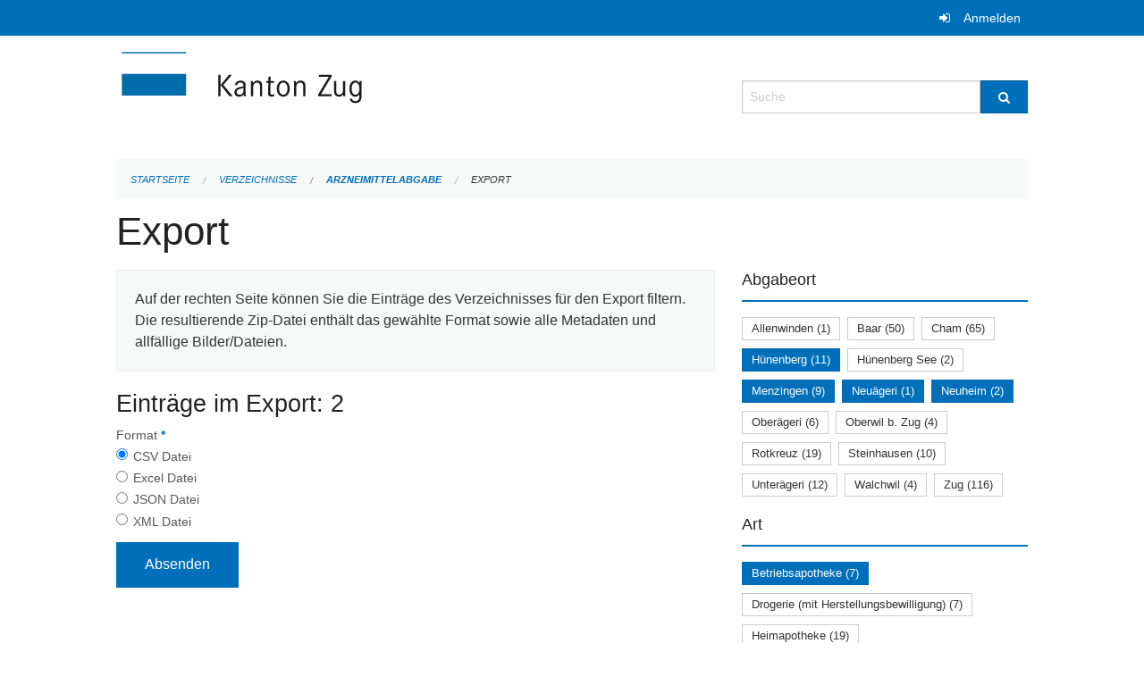

--- FILE ---
content_type: text/html; charset=UTF-8
request_url: https://verzeichnisse.zug.ch/directories/arzneimittelabgabe/+export?keywords=art%3A%C3%B6ffentliche+Apotheke+%28inkl.+Herstellungsbewilligung%29%2Bart%3ABetriebsapotheke%2Bart%3ADrogenlabor%2Bart%3Afachtechn.+verantwortliche+Person%2Babgabeort%3AH%C3%BCnenberg%2Babgabeort%3AMenzingen%2Babgabeort%3ANeuheim%2Babgabeort%3ANeu%C3%A4geri&page=0
body_size: 4891
content:
<!DOCTYPE html>
<html
    class="no-js"
    lang="de-CH"
    xmlns="http://www.w3.org/1999/xhtml" data-version="2025.71">
<head>
    <meta charset="utf-8" />
    <meta name="viewport" content="width=device-width, initial-scale=1.0" />

    
    <meta name="intercoolerjs:use-actual-http-method" content="true" />

    <title id="page-title">
        Export
    </title>
    <!-- This site is running on the
          ___              ____               ____ _                 _
         / _ \ _ __   ___ / ___| _____   __  / ___| | ___  _   _  __| |
        | | | | '_ \ / _ \ |  _ / _ \ \ / / | |   | |/ _ \| | | |/ _` |
        | |_| | | | |  __/ |_| | (_) \ V /  | |___| | (_) | |_| | (_| |
         \___/|_| |_|\___|\____|\___/ \_/    \____|_|\___/ \__,_|\__,_|

         Have a look at the source code: https://onegov.readthedocs.org
     -->
    
    <style>.slider{opacity:0;}</style>
    <link rel="stylesheet" type="text/css" href="https://verzeichnisse.zug.ch/theme/onegov.org.foundation-2025.71-135280b836118956d120c1dd703831386c3c7df4.css">
    <link rel="stylesheet" type="text/css" href="https://verzeichnisse.zug.ch/static/font-awesome/css/font-awesome.min.css___2025.71">
    

    
    
    
    
    
    <link rel="icon" href="data:;base64,iVBORw0KGgo=">
    <meta name="theme-color" content="#006fba">

    

<meta property="og:type" content="website" />
<meta property="og:url" content="https://verzeichnisse.zug.ch/directories/arzneimittelabgabe/+export?keywords=art%3A%C3%B6ffentliche+Apotheke+%28inkl.+Herstellungsbewilligung%29%2Bart%3ABetriebsapotheke%2Bart%3ADrogenlabor%2Bart%3Afachtechn.+verantwortliche+Person%2Babgabeort%3AH%C3%BCnenberg%2Babgabeort%3AMenzingen%2Babgabeort%3ANeuheim%2Babgabeort%3ANeu%C3%A4geri&amp;page=0" />


<meta property="og:site_name" content="Verzeichnisse Kanton Zug">

<meta property="og:locale" content="de_CH">
<meta property="og:locale:alternate" content="fr_CH">


    
    

<link rel="stylesheet" type="text/css" href="https://verzeichnisse.zug.ch/7da9c72a3b5f9e060b898ef7cd714b8a/jquery.datetimepicker.css.bundle.css?c013e2a6">
<link rel="stylesheet" type="text/css" href="https://verzeichnisse.zug.ch/7da9c72a3b5f9e060b898ef7cd714b8a/chosen.bundle.css?df2ed9ff">
<link rel="stylesheet" type="text/css" href="https://verzeichnisse.zug.ch/7da9c72a3b5f9e060b898ef7cd714b8a/geo-mapbox.bundle.css?0deacf46">
<link rel="stylesheet" type="text/css" href="https://verzeichnisse.zug.ch/7da9c72a3b5f9e060b898ef7cd714b8a/photoswipe.bundle.css?22605327"></head>

<body data-mapbox-token="pk.eyJ1Ijoic2VhbnRpcyIsImEiOiJjaW02ZW92OXEwMDRpeG1rbXZ5ZXJxdmtlIn0.cYzFzNi7AB4vYJgokrPVwQ" id="page-directories-arzneimittelabgabe-export" class="is-logged-out directory-entry-collection-layout" data-default-marker-color="#006fba" data-default-lat="47.15983786686978" data-default-lon="8.530540466308596" data-default-zoom="11" data-default-marker-icon="f111">
    
    <a class="show-for-sr" href="#content">Navigation überspringen</a>

    <div class="ie-11-wrapper">
      <main>

        <header >
          
          
          <div class="globals">
            <div class="row">
              <div class="columns small-12">
                  <div class="global-header">
                      
                  </div>
                <ul>
                  <li>
                    
                    
                      
    <a class="login" href="https://verzeichnisse.zug.ch/auth/login?skip=0&amp;to=%2Fdirectories%2Farzneimittelabgabe%2F%2Bexport%3Fkeywords%3Dart%253A%25C3%25B6ffentliche%2BApotheke%2B%2528inkl.%2BHerstellungsbewilligung%2529%252Bart%253ABetriebsapotheke%252Bart%253ADrogenlabor%252Bart%253Afachtechn.%2Bverantwortliche%2BPerson%252Babgabeort%253AH%25C3%25BCnenberg%252Babgabeort%253AMenzingen%252Babgabeort%253ANeuheim%252Babgabeort%253ANeu%25C3%25A4geri%26page%3D0">Anmelden</a>

                    
                  </li>
                </ul>
              </div>
            </div>
          </div>

          <div class="row header">
            <div class="small-12 medium-8 columns logo">
              <a href="https://verzeichnisse.zug.ch/" aria-label="Zurück zur Startseite">
                <img src="https://verzeichnisse.zug.ch/storage/4225e76ad1004efb2dd435bc930537d02f3fd1c4723b096d68de96657ef1a0e3" alt="Logo" title="Verzeichnisse Kanton Zug"/>
                
              </a>
            </div>
            <div class="small-12 medium-4 columns">
              
              <form class="searchbox" action="https://verzeichnisse.zug.ch/search" method="GET" data-typeahead="on" data-typeahead-source="https://verzeichnisse.zug.ch/search/suggest" data-typeahead-target="https://verzeichnisse.zug.ch/search">
                <div class="row collapse">
                    <div class="columns small-10">
                        <label for="search" class="show-for-sr">Suche</label>
                        <input id="search" data-typeahead-subject type="text" name="q" placeholder="Suche" autocomplete="off" autocorrect="off" required maxlength="200" />
                        <button type="reset" class="reset-button" tabindex="-1"></button>
                    </div>
                    <div class="columns small-2">
                        <button type="submit" class="button postfix" aria-label="Suche">
                          <i class="fa fa-search"></i>
                        </button>
                    </div>
                </div>
                <div class="row typeahead">
                  <div class="columns small-12" data-typeahead-container>
                  </div>
                </div>
              </form>
            </div>
          </div>

          <div class="row locals">
              <div class="small-12 columns">
                  
    <div class="main-navigation empty">
        
        <div class="clearfix"></div>
    </div>

                  
    
        
    

                  
    <nav role="navigation" aria-label="Sie sind hier">
        <ul class="breadcrumbs">
            
                <li class="">
    <a href="https://verzeichnisse.zug.ch/">Startseite</a>
</li>
            
                <li class="">
    <a href="https://verzeichnisse.zug.ch/directories">Verzeichnisse</a>
</li>
            
                <li class="">
    <a href="https://verzeichnisse.zug.ch/directories/arzneimittelabgabe">Arzneimittelabgabe</a>
</li>
            
                <li class="current">
    <a href="#">Export</a>
</li>
            
        </ul>
    </nav>

              </div>
          </div>

          <div class="row alerts">
            <div class="small-12 columns" id="alert-boxes">
              
              
              
    

            </div>
          </div>
        </header>

        

        <article class="row content without-sidebar-links">
          <div class="small-12 columns">
            <div class="row">
                <div class="small-12 columns">
                  <section role="main" id="content">
                    <h1 class="main-title"><div></div>
        Export
    <div></div></h1>
                    
        <div class="row">
            <div class="small-12 medium-8 columns">
                <div class="panel">
                    Auf der rechten Seite können Sie die Einträge des Verzeichnisses für den Export filtern. Die resultierende Zip-Datei enthält das gewählte Format sowie alle Metadaten und allfällige Bilder/Dateien.
                </div>
                <h3>Einträge im Export: 2</h3>
                
    <form class="" method="POST" enctype="multipart/form-data" action="https://verzeichnisse.zug.ch/directories/arzneimittelabgabe/+export?keywords=art%3A%C3%B6ffentliche+Apotheke+%28inkl.+Herstellungsbewilligung%29%2Bart%3ABetriebsapotheke%2Bart%3ADrogenlabor%2Bart%3Afachtechn.+verantwortliche+Person%2Babgabeort%3AH%C3%BCnenberg%2Babgabeort%3AMenzingen%2Babgabeort%3ANeuheim%2Babgabeort%3ANeu%C3%A4geri&amp;page=0" data-image-upload-url="https://verzeichnisse.zug.ch/images/upload.json?csrf-token=673a18acff91bab6bacf1640c72193d0f50a8549e6c59352b91b6ca065fb6d5a.aW3-dw.YR1HsVLJmTk_bI4M0jA1oNyfSI4" data-image-list-url="https://verzeichnisse.zug.ch/images/json" data-file-upload-url="https://verzeichnisse.zug.ch/files/upload.json?order_by=name&amp;csrf-token=673a18acff91bab6bacf1640c72193d0f50a8549e6c59352b91b6ca065fb6d5a.aW3-dw.YR1HsVLJmTk_bI4M0jA1oNyfSI4" data-file-list-url="https://verzeichnisse.zug.ch/files/json?order_by=name" data-sitecollection-url="https://verzeichnisse.zug.ch/sitecollection" id="">
        
            
            
                <div class="formfields ">
                    
    
        <div class="row field-csrf_token field-type-csrftokenfield False"><div class="large-12 columns">
        
            
                <input id="csrf_token" name="csrf_token" type="hidden" value="20260119105047##34489832605050b4b2b1c3e78f73201fbc4ff1b9">
                
            
            
        
    </div></div>
    

                    <div class="clearfix"></div>
                </div>
            
        
            
            
                <div class="formfields ">
                    
    
        <div class="row field-file_format field-type-radiofield False"><div class="large-12 columns">
        
            
            
                

                <div class="group-label">
                    
     
    
    
        
        
            <span class="label-text">Format</span>
            <span class="label-required">*</span>
            

            
            <ul id="file_format" placeholder=""><li><input aria-required checked id="file_format-0" name="file_format" type="radio" value="csv"> <label for="file_format-0">CSV Datei</label></li><li><input aria-required id="file_format-1" name="file_format" type="radio" value="xlsx"> <label for="file_format-1">Excel Datei</label></li><li><input aria-required id="file_format-2" name="file_format" type="radio" value="json"> <label for="file_format-2">JSON Datei</label></li><li><input aria-required id="file_format-3" name="file_format" type="radio" value="xml"> <label for="file_format-3">XML Datei</label></li></ul>
        
    

                </div>
                
            
        
    </div></div>
    

                    <div class="clearfix"></div>
                </div>
            
        
        
        
            
            
                <input type="submit" value="Absenden" class="button">
            
            
        
    </form>

            </div>
            <div class="columns small-12 medium-4">
                <div class="filter-panel">
                    <div class="filter-periods">
                        <h2 class="filter-title">Abgabeort</h2>
                        
    <ul class="tags">
        <li class="click-through">
            <span
                class="False blank-label False">
    <a href="https://verzeichnisse.zug.ch/directories/arzneimittelabgabe/+export?keywords=art%3A%C3%B6ffentliche+Apotheke+%28inkl.+Herstellungsbewilligung%29%2Bart%3ABetriebsapotheke%2Bart%3ADrogenlabor%2Bart%3Afachtechn.+verantwortliche+Person%2Babgabeort%3AAllenwinden%2Babgabeort%3ANeuheim%2Babgabeort%3AH%C3%BCnenberg%2Babgabeort%3AMenzingen%2Babgabeort%3ANeu%C3%A4geri&amp;page=0&amp;past_only=0&amp;published_only=0&amp;upcoming_only=0">Allenwinden (1)</a>
</span>
        </li>
        <li class="click-through">
            <span
                class="False blank-label False">
    <a href="https://verzeichnisse.zug.ch/directories/arzneimittelabgabe/+export?keywords=art%3A%C3%B6ffentliche+Apotheke+%28inkl.+Herstellungsbewilligung%29%2Bart%3ABetriebsapotheke%2Bart%3ADrogenlabor%2Bart%3Afachtechn.+verantwortliche+Person%2Babgabeort%3ANeuheim%2Babgabeort%3AH%C3%BCnenberg%2Babgabeort%3ABaar%2Babgabeort%3AMenzingen%2Babgabeort%3ANeu%C3%A4geri&amp;page=0&amp;past_only=0&amp;published_only=0&amp;upcoming_only=0">Baar (50)</a>
</span>
        </li>
        <li class="click-through">
            <span
                class="False blank-label False">
    <a href="https://verzeichnisse.zug.ch/directories/arzneimittelabgabe/+export?keywords=art%3A%C3%B6ffentliche+Apotheke+%28inkl.+Herstellungsbewilligung%29%2Bart%3ABetriebsapotheke%2Bart%3ADrogenlabor%2Bart%3Afachtechn.+verantwortliche+Person%2Babgabeort%3ACham%2Babgabeort%3ANeuheim%2Babgabeort%3AH%C3%BCnenberg%2Babgabeort%3AMenzingen%2Babgabeort%3ANeu%C3%A4geri&amp;page=0&amp;past_only=0&amp;published_only=0&amp;upcoming_only=0">Cham (65)</a>
</span>
        </li>
        <li class="click-through">
            <span
                class="active blank-label False">
    <a href="https://verzeichnisse.zug.ch/directories/arzneimittelabgabe/+export?keywords=art%3A%C3%B6ffentliche+Apotheke+%28inkl.+Herstellungsbewilligung%29%2Bart%3ABetriebsapotheke%2Bart%3ADrogenlabor%2Bart%3Afachtechn.+verantwortliche+Person%2Babgabeort%3AMenzingen%2Babgabeort%3ANeuheim%2Babgabeort%3ANeu%C3%A4geri&amp;page=0&amp;past_only=0&amp;published_only=0&amp;upcoming_only=0">Hünenberg (11)</a>
</span>
        </li>
        <li class="click-through">
            <span
                class="False blank-label False">
    <a href="https://verzeichnisse.zug.ch/directories/arzneimittelabgabe/+export?keywords=art%3A%C3%B6ffentliche+Apotheke+%28inkl.+Herstellungsbewilligung%29%2Bart%3ABetriebsapotheke%2Bart%3ADrogenlabor%2Bart%3Afachtechn.+verantwortliche+Person%2Babgabeort%3AH%C3%BCnenberg+See%2Babgabeort%3ANeuheim%2Babgabeort%3AH%C3%BCnenberg%2Babgabeort%3AMenzingen%2Babgabeort%3ANeu%C3%A4geri&amp;page=0&amp;past_only=0&amp;published_only=0&amp;upcoming_only=0">Hünenberg See (2)</a>
</span>
        </li>
        <li class="click-through">
            <span
                class="active blank-label False">
    <a href="https://verzeichnisse.zug.ch/directories/arzneimittelabgabe/+export?keywords=art%3A%C3%B6ffentliche+Apotheke+%28inkl.+Herstellungsbewilligung%29%2Bart%3ABetriebsapotheke%2Bart%3ADrogenlabor%2Bart%3Afachtechn.+verantwortliche+Person%2Babgabeort%3ANeuheim%2Babgabeort%3AH%C3%BCnenberg%2Babgabeort%3ANeu%C3%A4geri&amp;page=0&amp;past_only=0&amp;published_only=0&amp;upcoming_only=0">Menzingen (9)</a>
</span>
        </li>
        <li class="click-through">
            <span
                class="active blank-label False">
    <a href="https://verzeichnisse.zug.ch/directories/arzneimittelabgabe/+export?keywords=art%3A%C3%B6ffentliche+Apotheke+%28inkl.+Herstellungsbewilligung%29%2Bart%3ABetriebsapotheke%2Bart%3ADrogenlabor%2Bart%3Afachtechn.+verantwortliche+Person%2Babgabeort%3AMenzingen%2Babgabeort%3ANeuheim%2Babgabeort%3AH%C3%BCnenberg&amp;page=0&amp;past_only=0&amp;published_only=0&amp;upcoming_only=0">Neuägeri (1)</a>
</span>
        </li>
        <li class="click-through">
            <span
                class="active blank-label False">
    <a href="https://verzeichnisse.zug.ch/directories/arzneimittelabgabe/+export?keywords=art%3A%C3%B6ffentliche+Apotheke+%28inkl.+Herstellungsbewilligung%29%2Bart%3ABetriebsapotheke%2Bart%3ADrogenlabor%2Bart%3Afachtechn.+verantwortliche+Person%2Babgabeort%3AMenzingen%2Babgabeort%3AH%C3%BCnenberg%2Babgabeort%3ANeu%C3%A4geri&amp;page=0&amp;past_only=0&amp;published_only=0&amp;upcoming_only=0">Neuheim (2)</a>
</span>
        </li>
        <li class="click-through">
            <span
                class="False blank-label False">
    <a href="https://verzeichnisse.zug.ch/directories/arzneimittelabgabe/+export?keywords=art%3A%C3%B6ffentliche+Apotheke+%28inkl.+Herstellungsbewilligung%29%2Bart%3ABetriebsapotheke%2Bart%3ADrogenlabor%2Bart%3Afachtechn.+verantwortliche+Person%2Babgabeort%3AOber%C3%A4geri%2Babgabeort%3ANeuheim%2Babgabeort%3AH%C3%BCnenberg%2Babgabeort%3AMenzingen%2Babgabeort%3ANeu%C3%A4geri&amp;page=0&amp;past_only=0&amp;published_only=0&amp;upcoming_only=0">Oberägeri (6)</a>
</span>
        </li>
        <li class="click-through">
            <span
                class="False blank-label False">
    <a href="https://verzeichnisse.zug.ch/directories/arzneimittelabgabe/+export?keywords=art%3A%C3%B6ffentliche+Apotheke+%28inkl.+Herstellungsbewilligung%29%2Bart%3ABetriebsapotheke%2Bart%3ADrogenlabor%2Bart%3Afachtechn.+verantwortliche+Person%2Babgabeort%3AOberwil+b.+Zug%2Babgabeort%3ANeuheim%2Babgabeort%3AH%C3%BCnenberg%2Babgabeort%3AMenzingen%2Babgabeort%3ANeu%C3%A4geri&amp;page=0&amp;past_only=0&amp;published_only=0&amp;upcoming_only=0">Oberwil b. Zug (4)</a>
</span>
        </li>
        <li class="click-through">
            <span
                class="False blank-label False">
    <a href="https://verzeichnisse.zug.ch/directories/arzneimittelabgabe/+export?keywords=art%3A%C3%B6ffentliche+Apotheke+%28inkl.+Herstellungsbewilligung%29%2Bart%3ABetriebsapotheke%2Bart%3ADrogenlabor%2Bart%3Afachtechn.+verantwortliche+Person%2Babgabeort%3ANeuheim%2Babgabeort%3AH%C3%BCnenberg%2Babgabeort%3ARotkreuz%2Babgabeort%3AMenzingen%2Babgabeort%3ANeu%C3%A4geri&amp;page=0&amp;past_only=0&amp;published_only=0&amp;upcoming_only=0">Rotkreuz (19)</a>
</span>
        </li>
        <li class="click-through">
            <span
                class="False blank-label False">
    <a href="https://verzeichnisse.zug.ch/directories/arzneimittelabgabe/+export?keywords=art%3A%C3%B6ffentliche+Apotheke+%28inkl.+Herstellungsbewilligung%29%2Bart%3ABetriebsapotheke%2Bart%3ADrogenlabor%2Bart%3Afachtechn.+verantwortliche+Person%2Babgabeort%3ANeuheim%2Babgabeort%3AH%C3%BCnenberg%2Babgabeort%3ASteinhausen%2Babgabeort%3AMenzingen%2Babgabeort%3ANeu%C3%A4geri&amp;page=0&amp;past_only=0&amp;published_only=0&amp;upcoming_only=0">Steinhausen (10)</a>
</span>
        </li>
        <li class="click-through">
            <span
                class="False blank-label False">
    <a href="https://verzeichnisse.zug.ch/directories/arzneimittelabgabe/+export?keywords=art%3A%C3%B6ffentliche+Apotheke+%28inkl.+Herstellungsbewilligung%29%2Bart%3ABetriebsapotheke%2Bart%3ADrogenlabor%2Bart%3Afachtechn.+verantwortliche+Person%2Babgabeort%3ANeuheim%2Babgabeort%3AH%C3%BCnenberg%2Babgabeort%3AUnter%C3%A4geri%2Babgabeort%3AMenzingen%2Babgabeort%3ANeu%C3%A4geri&amp;page=0&amp;past_only=0&amp;published_only=0&amp;upcoming_only=0">Unterägeri (12)</a>
</span>
        </li>
        <li class="click-through">
            <span
                class="False blank-label False">
    <a href="https://verzeichnisse.zug.ch/directories/arzneimittelabgabe/+export?keywords=art%3A%C3%B6ffentliche+Apotheke+%28inkl.+Herstellungsbewilligung%29%2Bart%3ABetriebsapotheke%2Bart%3ADrogenlabor%2Bart%3Afachtechn.+verantwortliche+Person%2Babgabeort%3ANeuheim%2Babgabeort%3AH%C3%BCnenberg%2Babgabeort%3AMenzingen%2Babgabeort%3AWalchwil%2Babgabeort%3ANeu%C3%A4geri&amp;page=0&amp;past_only=0&amp;published_only=0&amp;upcoming_only=0">Walchwil (4)</a>
</span>
        </li>
        <li class="click-through">
            <span
                class="False blank-label False">
    <a href="https://verzeichnisse.zug.ch/directories/arzneimittelabgabe/+export?keywords=art%3A%C3%B6ffentliche+Apotheke+%28inkl.+Herstellungsbewilligung%29%2Bart%3ABetriebsapotheke%2Bart%3ADrogenlabor%2Bart%3Afachtechn.+verantwortliche+Person%2Babgabeort%3AZug%2Babgabeort%3ANeuheim%2Babgabeort%3AH%C3%BCnenberg%2Babgabeort%3AMenzingen%2Babgabeort%3ANeu%C3%A4geri&amp;page=0&amp;past_only=0&amp;published_only=0&amp;upcoming_only=0">Zug (116)</a>
</span>
        </li>
    </ul>

                    </div>
                    <div class="filter-periods">
                        <h2 class="filter-title">Art</h2>
                        
    <ul class="tags">
        <li class="click-through">
            <span
                class="active blank-label False">
    <a href="https://verzeichnisse.zug.ch/directories/arzneimittelabgabe/+export?keywords=art%3Afachtechn.+verantwortliche+Person%2Bart%3A%C3%B6ffentliche+Apotheke+%28inkl.+Herstellungsbewilligung%29%2Bart%3ADrogenlabor%2Babgabeort%3AH%C3%BCnenberg%2Babgabeort%3AMenzingen%2Babgabeort%3ANeuheim%2Babgabeort%3ANeu%C3%A4geri&amp;page=0&amp;past_only=0&amp;published_only=0&amp;upcoming_only=0">Betriebsapotheke (7)</a>
</span>
        </li>
        <li class="click-through">
            <span
                class="False blank-label False">
    <a href="https://verzeichnisse.zug.ch/directories/arzneimittelabgabe/+export?keywords=art%3Afachtechn.+verantwortliche+Person%2Bart%3ADrogerie+%28mit+Herstellungsbewilligung%29%2Bart%3ABetriebsapotheke%2Bart%3A%C3%B6ffentliche+Apotheke+%28inkl.+Herstellungsbewilligung%29%2Bart%3ADrogenlabor%2Babgabeort%3AH%C3%BCnenberg%2Babgabeort%3AMenzingen%2Babgabeort%3ANeuheim%2Babgabeort%3ANeu%C3%A4geri&amp;page=0&amp;past_only=0&amp;published_only=0&amp;upcoming_only=0">Drogerie (mit Herstellungsbewilligung) (7)</a>
</span>
        </li>
        <li class="click-through">
            <span
                class="False blank-label False">
    <a href="https://verzeichnisse.zug.ch/directories/arzneimittelabgabe/+export?keywords=art%3Afachtechn.+verantwortliche+Person%2Bart%3AHeimapotheke%2Bart%3ABetriebsapotheke%2Bart%3A%C3%B6ffentliche+Apotheke+%28inkl.+Herstellungsbewilligung%29%2Bart%3ADrogenlabor%2Babgabeort%3AH%C3%BCnenberg%2Babgabeort%3AMenzingen%2Babgabeort%3ANeuheim%2Babgabeort%3ANeu%C3%A4geri&amp;page=0&amp;past_only=0&amp;published_only=0&amp;upcoming_only=0">Heimapotheke (19)</a>
</span>
        </li>
        <li class="click-through">
            <span
                class="active blank-label False">
    <a href="https://verzeichnisse.zug.ch/directories/arzneimittelabgabe/+export?keywords=art%3ABetriebsapotheke%2Bart%3ADrogenlabor%2Bart%3Afachtechn.+verantwortliche+Person%2Babgabeort%3AH%C3%BCnenberg%2Babgabeort%3AMenzingen%2Babgabeort%3ANeuheim%2Babgabeort%3ANeu%C3%A4geri&amp;page=0&amp;past_only=0&amp;published_only=0&amp;upcoming_only=0">öffentliche Apotheke (inkl. Herstellungsbewilligung) (15)</a>
</span>
        </li>
        <li class="click-through">
            <span
                class="False blank-label False">
    <a href="https://verzeichnisse.zug.ch/directories/arzneimittelabgabe/+export?keywords=art%3Afachtechn.+verantwortliche+Person%2Bart%3ABetriebsapotheke%2Bart%3A%C3%B6ffentliche+Apotheke+%28inkl.+Herstellungsbewilligung%29%2Bart%3ADrogenlabor%2Bart%3APrivatapotheke+%28%C3%A4rztlich%29+juristische+Person%2Babgabeort%3AH%C3%BCnenberg%2Babgabeort%3AMenzingen%2Babgabeort%3ANeuheim%2Babgabeort%3ANeu%C3%A4geri&amp;page=0&amp;past_only=0&amp;published_only=0&amp;upcoming_only=0">Privatapotheke (ärztlich) juristische Person (48)</a>
</span>
        </li>
        <li class="click-through">
            <span
                class="False blank-label False">
    <a href="https://verzeichnisse.zug.ch/directories/arzneimittelabgabe/+export?keywords=art%3Afachtechn.+verantwortliche+Person%2Bart%3APrivatapotheke+%28%C3%A4rztlich%29+nat%C3%BCrliche+Person%2Bart%3ABetriebsapotheke%2Bart%3A%C3%B6ffentliche+Apotheke+%28inkl.+Herstellungsbewilligung%29%2Bart%3ADrogenlabor%2Babgabeort%3AH%C3%BCnenberg%2Babgabeort%3AMenzingen%2Babgabeort%3ANeuheim%2Babgabeort%3ANeu%C3%A4geri&amp;page=0&amp;past_only=0&amp;published_only=0&amp;upcoming_only=0">Privatapotheke (ärztlich) natürliche Person (204)</a>
</span>
        </li>
        <li class="click-through">
            <span
                class="False blank-label False">
    <a href="https://verzeichnisse.zug.ch/directories/arzneimittelabgabe/+export?keywords=art%3APrivatapotheke+%28Komplement%C3%A4rmedizin%29+juristische+Person%2Bart%3Afachtechn.+verantwortliche+Person%2Bart%3ABetriebsapotheke%2Bart%3A%C3%B6ffentliche+Apotheke+%28inkl.+Herstellungsbewilligung%29%2Bart%3ADrogenlabor%2Babgabeort%3AH%C3%BCnenberg%2Babgabeort%3AMenzingen%2Babgabeort%3ANeuheim%2Babgabeort%3ANeu%C3%A4geri&amp;page=0&amp;past_only=0&amp;published_only=0&amp;upcoming_only=0">Privatapotheke (Komplementärmedizin) juristische Person (2)</a>
</span>
        </li>
        <li class="click-through">
            <span
                class="False blank-label False">
    <a href="https://verzeichnisse.zug.ch/directories/arzneimittelabgabe/+export?keywords=art%3Afachtechn.+verantwortliche+Person%2Bart%3APrivatapotheke+%28Komplement%C3%A4rmedizin%29+nat%C3%BCrliche+Person%2Bart%3ABetriebsapotheke%2Bart%3A%C3%B6ffentliche+Apotheke+%28inkl.+Herstellungsbewilligung%29%2Bart%3ADrogenlabor%2Babgabeort%3AH%C3%BCnenberg%2Babgabeort%3AMenzingen%2Babgabeort%3ANeuheim%2Babgabeort%3ANeu%C3%A4geri&amp;page=0&amp;past_only=0&amp;published_only=0&amp;upcoming_only=0">Privatapotheke (Komplementärmedizin) natürliche Person (4)</a>
</span>
        </li>
        <li class="click-through">
            <span
                class="False blank-label False">
    <a href="https://verzeichnisse.zug.ch/directories/arzneimittelabgabe/+export?keywords=art%3Afachtechn.+verantwortliche+Person%2Bart%3ABetriebsapotheke%2Bart%3A%C3%B6ffentliche+Apotheke+%28inkl.+Herstellungsbewilligung%29%2Bart%3ADrogenlabor%2Bart%3ASpitalapotheke%2Babgabeort%3AH%C3%BCnenberg%2Babgabeort%3AMenzingen%2Babgabeort%3ANeuheim%2Babgabeort%3ANeu%C3%A4geri&amp;page=0&amp;past_only=0&amp;published_only=0&amp;upcoming_only=0">Spitalapotheke (4)</a>
</span>
        </li>
    </ul>

                    </div>
                </div>
            </div>
        </div>
    
                  </section>
                </div>
            </div>
          </div>
        </article>

        <footer>
          
    <footer>
        <div class="row footer-content">
            <div class="small-12 columns">
                
    
        <div class="row footer-columns">
            <div class="small-12 columns medium-3">
                
    <h2>Kontakt</h2>
    <div><p>Amt für Informatik und Organisation<br>des Kantons Zug<br>Aabachstrasse 1<br>6300 Zug<br>T <a href="tel:+41 41 594 51 11">+41 41 594 51 11</a> <br><a href="mailto:service@zg.ch">service@zg.ch</a></p></div>
    

            </div>

            <div class="small-12 columns medium-5">
                
    
    <div></div>
    

            </div>

            <div class="small-12 columns medium-4">
                
    

                
    
        
    

            </div>
        </div>
    

                
    

                
    <div class="row footer-links">
      <div class="small-12 columns">
        
        
      </div>
    </div>

            </div>
        </div>
    </footer>

        <div id="clipboard-copy" class="flash-message hidden">In die Zwischenablage kopiert!</div>
        </footer>

      </main>
    </div>

    <!-- Matomo -->
<script type="text/javascript">
  var _paq = _paq || [];
  /* tracker methods like "setCustomDimension" should be called before "trackPageView" */
  _paq.push(['trackPageView']);
  _paq.push(['enableLinkTracking']);
  (function() {
    var u="//matomo.zug.ch/";
    _paq.push(['setTrackerUrl', u+'piwik.php']);
    _paq.push(['setSiteId', '18']);
    var d=document, g=d.createElement('script'), s=d.getElementsByTagName('script')[0];
    g.type='text/javascript'; g.async=true; g.defer=true; g.src=u+'piwik.js'; s.parentNode.insertBefore(g,s);
  })();
</script>
<!-- End Matomo Code -->
<script type="text/javascript" src="https://verzeichnisse.zug.ch/7da9c72a3b5f9e060b898ef7cd714b8a/common.bundle.js?771f678a"></script>
<script type="text/javascript" src="https://verzeichnisse.zug.ch/7da9c72a3b5f9e060b898ef7cd714b8a/chosen.bundle.js?6c88e4da"></script>
<script type="text/javascript" src="https://verzeichnisse.zug.ch/7da9c72a3b5f9e060b898ef7cd714b8a/geo-mapbox.bundle.js?a3e6a5d2"></script>
<script type="text/javascript" src="https://verzeichnisse.zug.ch/7da9c72a3b5f9e060b898ef7cd714b8a/all_blank.bundle.js?9baeca26"></script>
<script type="text/javascript" src="https://verzeichnisse.zug.ch/7da9c72a3b5f9e060b898ef7cd714b8a/photoswipe.bundle.js?e2341616"></script></body>

</html>

